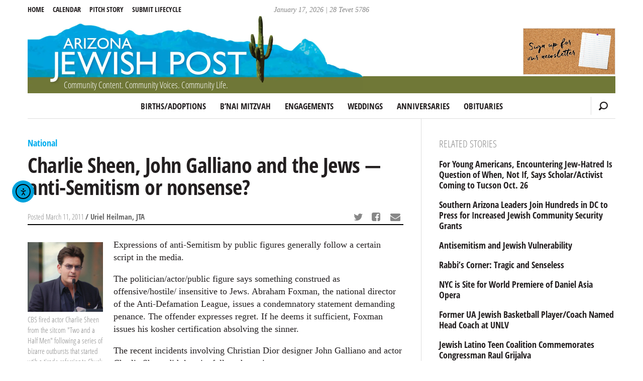

--- FILE ---
content_type: text/html; charset=UTF-8
request_url: https://azjewishpost.com/2011/charlie-sheen-john-galliano-and-the-jews-%E2%80%94-anti-semitism-or-nonsense/?_=1768646951259
body_size: 14730
content:
<!doctype html>
<html dir="ltr" lang="en-US">

<head>
	<meta charset="UTF-8" />
	<meta http-equiv="X-UA-Compatible" content="IE=edge">
	<title>Charlie Sheen, John Galliano and the Jews — anti-Semitism or nonsense? | AZ Jewish Post</title>
	<meta name="HandheldFriendly" content="True">
	<meta name="MobileOptimized" content="320">
	<meta name="viewport" content="width=device-width, initial-scale=1.0"/>
	<link rel="shortcut icon" type="image/x-icon" href="https://azjewishpost.com/wp-content/themes/azjewishpost-2015/assets/img/favicon.ico">
	<link rel="icon" type="image/png" href="https://azjewishpost.com/wp-content/themes/azjewishpost-2015/assets/img/favicon.png">
	<link rel="apple-touch-icon" href="https://azjewishpost.com/wp-content/themes/azjewishpost-2015/assets/img/apple-touch-icon.png">
	<meta property="og:title" content="Charlie Sheen, John Galliano and the Jews — anti-Semitism or nonsense?, AZ Jewish Post">
		<meta property="og:locale" content="en_US"/>
	<meta property="og:site_name" content="Arizona Jewish Post"/>
	<meta property="og:image" content="https://cdn-15011.jigsawanalyticsgroup.cloud/20240223084331/charlie-sheen-tigerblood.jpg"/>
	<meta name="msapplication-TileColor" content="#eef4f9">
	<meta name="msapplication-TileImage" content="https://azjewishpost.com/wp-content/themes/azjewishpost-2015/assets/img/mstile-310x310.png">
	<!--[if lt IE 9]>
	    <script src="https://html5shim.googlecode.com/svn/trunk/html5.js"></script>
	<![endif]-->
	<script data-cfasync="false" data-no-defer="1" data-no-minify="1" data-no-optimize="1">var ewww_webp_supported=!1;function check_webp_feature(A,e){var w;e=void 0!==e?e:function(){},ewww_webp_supported?e(ewww_webp_supported):((w=new Image).onload=function(){ewww_webp_supported=0<w.width&&0<w.height,e&&e(ewww_webp_supported)},w.onerror=function(){e&&e(!1)},w.src="data:image/webp;base64,"+{alpha:"UklGRkoAAABXRUJQVlA4WAoAAAAQAAAAAAAAAAAAQUxQSAwAAAARBxAR/Q9ERP8DAABWUDggGAAAABQBAJ0BKgEAAQAAAP4AAA3AAP7mtQAAAA=="}[A])}check_webp_feature("alpha");</script><script data-cfasync="false" data-no-defer="1" data-no-minify="1" data-no-optimize="1">var Arrive=function(c,w){"use strict";if(c.MutationObserver&&"undefined"!=typeof HTMLElement){var r,a=0,u=(r=HTMLElement.prototype.matches||HTMLElement.prototype.webkitMatchesSelector||HTMLElement.prototype.mozMatchesSelector||HTMLElement.prototype.msMatchesSelector,{matchesSelector:function(e,t){return e instanceof HTMLElement&&r.call(e,t)},addMethod:function(e,t,r){var a=e[t];e[t]=function(){return r.length==arguments.length?r.apply(this,arguments):"function"==typeof a?a.apply(this,arguments):void 0}},callCallbacks:function(e,t){t&&t.options.onceOnly&&1==t.firedElems.length&&(e=[e[0]]);for(var r,a=0;r=e[a];a++)r&&r.callback&&r.callback.call(r.elem,r.elem);t&&t.options.onceOnly&&1==t.firedElems.length&&t.me.unbindEventWithSelectorAndCallback.call(t.target,t.selector,t.callback)},checkChildNodesRecursively:function(e,t,r,a){for(var i,n=0;i=e[n];n++)r(i,t,a)&&a.push({callback:t.callback,elem:i}),0<i.childNodes.length&&u.checkChildNodesRecursively(i.childNodes,t,r,a)},mergeArrays:function(e,t){var r,a={};for(r in e)e.hasOwnProperty(r)&&(a[r]=e[r]);for(r in t)t.hasOwnProperty(r)&&(a[r]=t[r]);return a},toElementsArray:function(e){return e=void 0!==e&&("number"!=typeof e.length||e===c)?[e]:e}}),e=(l.prototype.addEvent=function(e,t,r,a){a={target:e,selector:t,options:r,callback:a,firedElems:[]};return this._beforeAdding&&this._beforeAdding(a),this._eventsBucket.push(a),a},l.prototype.removeEvent=function(e){for(var t,r=this._eventsBucket.length-1;t=this._eventsBucket[r];r--)e(t)&&(this._beforeRemoving&&this._beforeRemoving(t),(t=this._eventsBucket.splice(r,1))&&t.length&&(t[0].callback=null))},l.prototype.beforeAdding=function(e){this._beforeAdding=e},l.prototype.beforeRemoving=function(e){this._beforeRemoving=e},l),t=function(i,n){var o=new e,l=this,s={fireOnAttributesModification:!1};return o.beforeAdding(function(t){var e=t.target;e!==c.document&&e!==c||(e=document.getElementsByTagName("html")[0]);var r=new MutationObserver(function(e){n.call(this,e,t)}),a=i(t.options);r.observe(e,a),t.observer=r,t.me=l}),o.beforeRemoving(function(e){e.observer.disconnect()}),this.bindEvent=function(e,t,r){t=u.mergeArrays(s,t);for(var a=u.toElementsArray(this),i=0;i<a.length;i++)o.addEvent(a[i],e,t,r)},this.unbindEvent=function(){var r=u.toElementsArray(this);o.removeEvent(function(e){for(var t=0;t<r.length;t++)if(this===w||e.target===r[t])return!0;return!1})},this.unbindEventWithSelectorOrCallback=function(r){var a=u.toElementsArray(this),i=r,e="function"==typeof r?function(e){for(var t=0;t<a.length;t++)if((this===w||e.target===a[t])&&e.callback===i)return!0;return!1}:function(e){for(var t=0;t<a.length;t++)if((this===w||e.target===a[t])&&e.selector===r)return!0;return!1};o.removeEvent(e)},this.unbindEventWithSelectorAndCallback=function(r,a){var i=u.toElementsArray(this);o.removeEvent(function(e){for(var t=0;t<i.length;t++)if((this===w||e.target===i[t])&&e.selector===r&&e.callback===a)return!0;return!1})},this},i=new function(){var s={fireOnAttributesModification:!1,onceOnly:!1,existing:!1};function n(e,t,r){return!(!u.matchesSelector(e,t.selector)||(e._id===w&&(e._id=a++),-1!=t.firedElems.indexOf(e._id)))&&(t.firedElems.push(e._id),!0)}var c=(i=new t(function(e){var t={attributes:!1,childList:!0,subtree:!0};return e.fireOnAttributesModification&&(t.attributes=!0),t},function(e,i){e.forEach(function(e){var t=e.addedNodes,r=e.target,a=[];null!==t&&0<t.length?u.checkChildNodesRecursively(t,i,n,a):"attributes"===e.type&&n(r,i)&&a.push({callback:i.callback,elem:r}),u.callCallbacks(a,i)})})).bindEvent;return i.bindEvent=function(e,t,r){t=void 0===r?(r=t,s):u.mergeArrays(s,t);var a=u.toElementsArray(this);if(t.existing){for(var i=[],n=0;n<a.length;n++)for(var o=a[n].querySelectorAll(e),l=0;l<o.length;l++)i.push({callback:r,elem:o[l]});if(t.onceOnly&&i.length)return r.call(i[0].elem,i[0].elem);setTimeout(u.callCallbacks,1,i)}c.call(this,e,t,r)},i},o=new function(){var a={};function i(e,t){return u.matchesSelector(e,t.selector)}var n=(o=new t(function(){return{childList:!0,subtree:!0}},function(e,r){e.forEach(function(e){var t=e.removedNodes,e=[];null!==t&&0<t.length&&u.checkChildNodesRecursively(t,r,i,e),u.callCallbacks(e,r)})})).bindEvent;return o.bindEvent=function(e,t,r){t=void 0===r?(r=t,a):u.mergeArrays(a,t),n.call(this,e,t,r)},o};d(HTMLElement.prototype),d(NodeList.prototype),d(HTMLCollection.prototype),d(HTMLDocument.prototype),d(Window.prototype);var n={};return s(i,n,"unbindAllArrive"),s(o,n,"unbindAllLeave"),n}function l(){this._eventsBucket=[],this._beforeAdding=null,this._beforeRemoving=null}function s(e,t,r){u.addMethod(t,r,e.unbindEvent),u.addMethod(t,r,e.unbindEventWithSelectorOrCallback),u.addMethod(t,r,e.unbindEventWithSelectorAndCallback)}function d(e){e.arrive=i.bindEvent,s(i,e,"unbindArrive"),e.leave=o.bindEvent,s(o,e,"unbindLeave")}}(window,void 0),ewww_webp_supported=!1;function check_webp_feature(e,t){var r;ewww_webp_supported?t(ewww_webp_supported):((r=new Image).onload=function(){ewww_webp_supported=0<r.width&&0<r.height,t(ewww_webp_supported)},r.onerror=function(){t(!1)},r.src="data:image/webp;base64,"+{alpha:"UklGRkoAAABXRUJQVlA4WAoAAAAQAAAAAAAAAAAAQUxQSAwAAAARBxAR/Q9ERP8DAABWUDggGAAAABQBAJ0BKgEAAQAAAP4AAA3AAP7mtQAAAA==",animation:"UklGRlIAAABXRUJQVlA4WAoAAAASAAAAAAAAAAAAQU5JTQYAAAD/////AABBTk1GJgAAAAAAAAAAAAAAAAAAAGQAAABWUDhMDQAAAC8AAAAQBxAREYiI/gcA"}[e])}function ewwwLoadImages(e){if(e){for(var t=document.querySelectorAll(".batch-image img, .image-wrapper a, .ngg-pro-masonry-item a, .ngg-galleria-offscreen-seo-wrapper a"),r=0,a=t.length;r<a;r++)ewwwAttr(t[r],"data-src",t[r].getAttribute("data-webp")),ewwwAttr(t[r],"data-thumbnail",t[r].getAttribute("data-webp-thumbnail"));for(var i=document.querySelectorAll("div.woocommerce-product-gallery__image"),r=0,a=i.length;r<a;r++)ewwwAttr(i[r],"data-thumb",i[r].getAttribute("data-webp-thumb"))}for(var n=document.querySelectorAll("video"),r=0,a=n.length;r<a;r++)ewwwAttr(n[r],"poster",e?n[r].getAttribute("data-poster-webp"):n[r].getAttribute("data-poster-image"));for(var o,l=document.querySelectorAll("img.ewww_webp_lazy_load"),r=0,a=l.length;r<a;r++)e&&(ewwwAttr(l[r],"data-lazy-srcset",l[r].getAttribute("data-lazy-srcset-webp")),ewwwAttr(l[r],"data-srcset",l[r].getAttribute("data-srcset-webp")),ewwwAttr(l[r],"data-lazy-src",l[r].getAttribute("data-lazy-src-webp")),ewwwAttr(l[r],"data-src",l[r].getAttribute("data-src-webp")),ewwwAttr(l[r],"data-orig-file",l[r].getAttribute("data-webp-orig-file")),ewwwAttr(l[r],"data-medium-file",l[r].getAttribute("data-webp-medium-file")),ewwwAttr(l[r],"data-large-file",l[r].getAttribute("data-webp-large-file")),null!=(o=l[r].getAttribute("srcset"))&&!1!==o&&o.includes("R0lGOD")&&ewwwAttr(l[r],"src",l[r].getAttribute("data-lazy-src-webp"))),l[r].className=l[r].className.replace(/\bewww_webp_lazy_load\b/,"");for(var s=document.querySelectorAll(".ewww_webp"),r=0,a=s.length;r<a;r++)e?(ewwwAttr(s[r],"srcset",s[r].getAttribute("data-srcset-webp")),ewwwAttr(s[r],"src",s[r].getAttribute("data-src-webp")),ewwwAttr(s[r],"data-orig-file",s[r].getAttribute("data-webp-orig-file")),ewwwAttr(s[r],"data-medium-file",s[r].getAttribute("data-webp-medium-file")),ewwwAttr(s[r],"data-large-file",s[r].getAttribute("data-webp-large-file")),ewwwAttr(s[r],"data-large_image",s[r].getAttribute("data-webp-large_image")),ewwwAttr(s[r],"data-src",s[r].getAttribute("data-webp-src"))):(ewwwAttr(s[r],"srcset",s[r].getAttribute("data-srcset-img")),ewwwAttr(s[r],"src",s[r].getAttribute("data-src-img"))),s[r].className=s[r].className.replace(/\bewww_webp\b/,"ewww_webp_loaded");window.jQuery&&jQuery.fn.isotope&&jQuery.fn.imagesLoaded&&(jQuery(".fusion-posts-container-infinite").imagesLoaded(function(){jQuery(".fusion-posts-container-infinite").hasClass("isotope")&&jQuery(".fusion-posts-container-infinite").isotope()}),jQuery(".fusion-portfolio:not(.fusion-recent-works) .fusion-portfolio-wrapper").imagesLoaded(function(){jQuery(".fusion-portfolio:not(.fusion-recent-works) .fusion-portfolio-wrapper").isotope()}))}function ewwwWebPInit(e){ewwwLoadImages(e),ewwwNggLoadGalleries(e),document.arrive(".ewww_webp",function(){ewwwLoadImages(e)}),document.arrive(".ewww_webp_lazy_load",function(){ewwwLoadImages(e)}),document.arrive("videos",function(){ewwwLoadImages(e)}),"loading"==document.readyState?document.addEventListener("DOMContentLoaded",ewwwJSONParserInit):("undefined"!=typeof galleries&&ewwwNggParseGalleries(e),ewwwWooParseVariations(e))}function ewwwAttr(e,t,r){null!=r&&!1!==r&&e.setAttribute(t,r)}function ewwwJSONParserInit(){"undefined"!=typeof galleries&&check_webp_feature("alpha",ewwwNggParseGalleries),check_webp_feature("alpha",ewwwWooParseVariations)}function ewwwWooParseVariations(e){if(e)for(var t=document.querySelectorAll("form.variations_form"),r=0,a=t.length;r<a;r++){var i=t[r].getAttribute("data-product_variations"),n=!1;try{for(var o in i=JSON.parse(i))void 0!==i[o]&&void 0!==i[o].image&&(void 0!==i[o].image.src_webp&&(i[o].image.src=i[o].image.src_webp,n=!0),void 0!==i[o].image.srcset_webp&&(i[o].image.srcset=i[o].image.srcset_webp,n=!0),void 0!==i[o].image.full_src_webp&&(i[o].image.full_src=i[o].image.full_src_webp,n=!0),void 0!==i[o].image.gallery_thumbnail_src_webp&&(i[o].image.gallery_thumbnail_src=i[o].image.gallery_thumbnail_src_webp,n=!0),void 0!==i[o].image.thumb_src_webp&&(i[o].image.thumb_src=i[o].image.thumb_src_webp,n=!0));n&&ewwwAttr(t[r],"data-product_variations",JSON.stringify(i))}catch(e){}}}function ewwwNggParseGalleries(e){if(e)for(var t in galleries){var r=galleries[t];galleries[t].images_list=ewwwNggParseImageList(r.images_list)}}function ewwwNggLoadGalleries(e){e&&document.addEventListener("ngg.galleria.themeadded",function(e,t){window.ngg_galleria._create_backup=window.ngg_galleria.create,window.ngg_galleria.create=function(e,t){var r=$(e).data("id");return galleries["gallery_"+r].images_list=ewwwNggParseImageList(galleries["gallery_"+r].images_list),window.ngg_galleria._create_backup(e,t)}})}function ewwwNggParseImageList(e){for(var t in e){var r=e[t];if(void 0!==r["image-webp"]&&(e[t].image=r["image-webp"],delete e[t]["image-webp"]),void 0!==r["thumb-webp"]&&(e[t].thumb=r["thumb-webp"],delete e[t]["thumb-webp"]),void 0!==r.full_image_webp&&(e[t].full_image=r.full_image_webp,delete e[t].full_image_webp),void 0!==r.srcsets)for(var a in r.srcsets)nggSrcset=r.srcsets[a],void 0!==r.srcsets[a+"-webp"]&&(e[t].srcsets[a]=r.srcsets[a+"-webp"],delete e[t].srcsets[a+"-webp"]);if(void 0!==r.full_srcsets)for(var i in r.full_srcsets)nggFSrcset=r.full_srcsets[i],void 0!==r.full_srcsets[i+"-webp"]&&(e[t].full_srcsets[i]=r.full_srcsets[i+"-webp"],delete e[t].full_srcsets[i+"-webp"])}return e}check_webp_feature("alpha",ewwwWebPInit);</script><meta name='robots' content='max-image-preview:large' />
<link rel='dns-prefetch' href='//cdn.elementor.com' />
<link rel="alternate" title="oEmbed (JSON)" type="application/json+oembed" href="https://azjewishpost.com/wp-json/oembed/1.0/embed?url=https%3A%2F%2Fazjewishpost.com%2F2011%2Fcharlie-sheen-john-galliano-and-the-jews-%25e2%2580%2594-anti-semitism-or-nonsense%2F" />
<link rel="alternate" title="oEmbed (XML)" type="text/xml+oembed" href="https://azjewishpost.com/wp-json/oembed/1.0/embed?url=https%3A%2F%2Fazjewishpost.com%2F2011%2Fcharlie-sheen-john-galliano-and-the-jews-%25e2%2580%2594-anti-semitism-or-nonsense%2F&#038;format=xml" />
<style id='wp-img-auto-sizes-contain-inline-css' type='text/css'>
img:is([sizes=auto i],[sizes^="auto," i]){contain-intrinsic-size:3000px 1500px}
/*# sourceURL=wp-img-auto-sizes-contain-inline-css */
</style>
<style id='wp-block-library-inline-css' type='text/css'>
:root{--wp-block-synced-color:#7a00df;--wp-block-synced-color--rgb:122,0,223;--wp-bound-block-color:var(--wp-block-synced-color);--wp-editor-canvas-background:#ddd;--wp-admin-theme-color:#007cba;--wp-admin-theme-color--rgb:0,124,186;--wp-admin-theme-color-darker-10:#006ba1;--wp-admin-theme-color-darker-10--rgb:0,107,160.5;--wp-admin-theme-color-darker-20:#005a87;--wp-admin-theme-color-darker-20--rgb:0,90,135;--wp-admin-border-width-focus:2px}@media (min-resolution:192dpi){:root{--wp-admin-border-width-focus:1.5px}}.wp-element-button{cursor:pointer}:root .has-very-light-gray-background-color{background-color:#eee}:root .has-very-dark-gray-background-color{background-color:#313131}:root .has-very-light-gray-color{color:#eee}:root .has-very-dark-gray-color{color:#313131}:root .has-vivid-green-cyan-to-vivid-cyan-blue-gradient-background{background:linear-gradient(135deg,#00d084,#0693e3)}:root .has-purple-crush-gradient-background{background:linear-gradient(135deg,#34e2e4,#4721fb 50%,#ab1dfe)}:root .has-hazy-dawn-gradient-background{background:linear-gradient(135deg,#faaca8,#dad0ec)}:root .has-subdued-olive-gradient-background{background:linear-gradient(135deg,#fafae1,#67a671)}:root .has-atomic-cream-gradient-background{background:linear-gradient(135deg,#fdd79a,#004a59)}:root .has-nightshade-gradient-background{background:linear-gradient(135deg,#330968,#31cdcf)}:root .has-midnight-gradient-background{background:linear-gradient(135deg,#020381,#2874fc)}:root{--wp--preset--font-size--normal:16px;--wp--preset--font-size--huge:42px}.has-regular-font-size{font-size:1em}.has-larger-font-size{font-size:2.625em}.has-normal-font-size{font-size:var(--wp--preset--font-size--normal)}.has-huge-font-size{font-size:var(--wp--preset--font-size--huge)}.has-text-align-center{text-align:center}.has-text-align-left{text-align:left}.has-text-align-right{text-align:right}.has-fit-text{white-space:nowrap!important}#end-resizable-editor-section{display:none}.aligncenter{clear:both}.items-justified-left{justify-content:flex-start}.items-justified-center{justify-content:center}.items-justified-right{justify-content:flex-end}.items-justified-space-between{justify-content:space-between}.screen-reader-text{border:0;clip-path:inset(50%);height:1px;margin:-1px;overflow:hidden;padding:0;position:absolute;width:1px;word-wrap:normal!important}.screen-reader-text:focus{background-color:#ddd;clip-path:none;color:#444;display:block;font-size:1em;height:auto;left:5px;line-height:normal;padding:15px 23px 14px;text-decoration:none;top:5px;width:auto;z-index:100000}html :where(.has-border-color){border-style:solid}html :where([style*=border-top-color]){border-top-style:solid}html :where([style*=border-right-color]){border-right-style:solid}html :where([style*=border-bottom-color]){border-bottom-style:solid}html :where([style*=border-left-color]){border-left-style:solid}html :where([style*=border-width]){border-style:solid}html :where([style*=border-top-width]){border-top-style:solid}html :where([style*=border-right-width]){border-right-style:solid}html :where([style*=border-bottom-width]){border-bottom-style:solid}html :where([style*=border-left-width]){border-left-style:solid}html :where(img[class*=wp-image-]){height:auto;max-width:100%}:where(figure){margin:0 0 1em}html :where(.is-position-sticky){--wp-admin--admin-bar--position-offset:var(--wp-admin--admin-bar--height,0px)}@media screen and (max-width:600px){html :where(.is-position-sticky){--wp-admin--admin-bar--position-offset:0px}}

/*# sourceURL=wp-block-library-inline-css */
</style><style id='global-styles-inline-css' type='text/css'>
:root{--wp--preset--aspect-ratio--square: 1;--wp--preset--aspect-ratio--4-3: 4/3;--wp--preset--aspect-ratio--3-4: 3/4;--wp--preset--aspect-ratio--3-2: 3/2;--wp--preset--aspect-ratio--2-3: 2/3;--wp--preset--aspect-ratio--16-9: 16/9;--wp--preset--aspect-ratio--9-16: 9/16;--wp--preset--color--black: #000000;--wp--preset--color--cyan-bluish-gray: #abb8c3;--wp--preset--color--white: #ffffff;--wp--preset--color--pale-pink: #f78da7;--wp--preset--color--vivid-red: #cf2e2e;--wp--preset--color--luminous-vivid-orange: #ff6900;--wp--preset--color--luminous-vivid-amber: #fcb900;--wp--preset--color--light-green-cyan: #7bdcb5;--wp--preset--color--vivid-green-cyan: #00d084;--wp--preset--color--pale-cyan-blue: #8ed1fc;--wp--preset--color--vivid-cyan-blue: #0693e3;--wp--preset--color--vivid-purple: #9b51e0;--wp--preset--gradient--vivid-cyan-blue-to-vivid-purple: linear-gradient(135deg,rgb(6,147,227) 0%,rgb(155,81,224) 100%);--wp--preset--gradient--light-green-cyan-to-vivid-green-cyan: linear-gradient(135deg,rgb(122,220,180) 0%,rgb(0,208,130) 100%);--wp--preset--gradient--luminous-vivid-amber-to-luminous-vivid-orange: linear-gradient(135deg,rgb(252,185,0) 0%,rgb(255,105,0) 100%);--wp--preset--gradient--luminous-vivid-orange-to-vivid-red: linear-gradient(135deg,rgb(255,105,0) 0%,rgb(207,46,46) 100%);--wp--preset--gradient--very-light-gray-to-cyan-bluish-gray: linear-gradient(135deg,rgb(238,238,238) 0%,rgb(169,184,195) 100%);--wp--preset--gradient--cool-to-warm-spectrum: linear-gradient(135deg,rgb(74,234,220) 0%,rgb(151,120,209) 20%,rgb(207,42,186) 40%,rgb(238,44,130) 60%,rgb(251,105,98) 80%,rgb(254,248,76) 100%);--wp--preset--gradient--blush-light-purple: linear-gradient(135deg,rgb(255,206,236) 0%,rgb(152,150,240) 100%);--wp--preset--gradient--blush-bordeaux: linear-gradient(135deg,rgb(254,205,165) 0%,rgb(254,45,45) 50%,rgb(107,0,62) 100%);--wp--preset--gradient--luminous-dusk: linear-gradient(135deg,rgb(255,203,112) 0%,rgb(199,81,192) 50%,rgb(65,88,208) 100%);--wp--preset--gradient--pale-ocean: linear-gradient(135deg,rgb(255,245,203) 0%,rgb(182,227,212) 50%,rgb(51,167,181) 100%);--wp--preset--gradient--electric-grass: linear-gradient(135deg,rgb(202,248,128) 0%,rgb(113,206,126) 100%);--wp--preset--gradient--midnight: linear-gradient(135deg,rgb(2,3,129) 0%,rgb(40,116,252) 100%);--wp--preset--font-size--small: 13px;--wp--preset--font-size--medium: 20px;--wp--preset--font-size--large: 36px;--wp--preset--font-size--x-large: 42px;--wp--preset--spacing--20: 0.44rem;--wp--preset--spacing--30: 0.67rem;--wp--preset--spacing--40: 1rem;--wp--preset--spacing--50: 1.5rem;--wp--preset--spacing--60: 2.25rem;--wp--preset--spacing--70: 3.38rem;--wp--preset--spacing--80: 5.06rem;--wp--preset--shadow--natural: 6px 6px 9px rgba(0, 0, 0, 0.2);--wp--preset--shadow--deep: 12px 12px 50px rgba(0, 0, 0, 0.4);--wp--preset--shadow--sharp: 6px 6px 0px rgba(0, 0, 0, 0.2);--wp--preset--shadow--outlined: 6px 6px 0px -3px rgb(255, 255, 255), 6px 6px rgb(0, 0, 0);--wp--preset--shadow--crisp: 6px 6px 0px rgb(0, 0, 0);}:where(.is-layout-flex){gap: 0.5em;}:where(.is-layout-grid){gap: 0.5em;}body .is-layout-flex{display: flex;}.is-layout-flex{flex-wrap: wrap;align-items: center;}.is-layout-flex > :is(*, div){margin: 0;}body .is-layout-grid{display: grid;}.is-layout-grid > :is(*, div){margin: 0;}:where(.wp-block-columns.is-layout-flex){gap: 2em;}:where(.wp-block-columns.is-layout-grid){gap: 2em;}:where(.wp-block-post-template.is-layout-flex){gap: 1.25em;}:where(.wp-block-post-template.is-layout-grid){gap: 1.25em;}.has-black-color{color: var(--wp--preset--color--black) !important;}.has-cyan-bluish-gray-color{color: var(--wp--preset--color--cyan-bluish-gray) !important;}.has-white-color{color: var(--wp--preset--color--white) !important;}.has-pale-pink-color{color: var(--wp--preset--color--pale-pink) !important;}.has-vivid-red-color{color: var(--wp--preset--color--vivid-red) !important;}.has-luminous-vivid-orange-color{color: var(--wp--preset--color--luminous-vivid-orange) !important;}.has-luminous-vivid-amber-color{color: var(--wp--preset--color--luminous-vivid-amber) !important;}.has-light-green-cyan-color{color: var(--wp--preset--color--light-green-cyan) !important;}.has-vivid-green-cyan-color{color: var(--wp--preset--color--vivid-green-cyan) !important;}.has-pale-cyan-blue-color{color: var(--wp--preset--color--pale-cyan-blue) !important;}.has-vivid-cyan-blue-color{color: var(--wp--preset--color--vivid-cyan-blue) !important;}.has-vivid-purple-color{color: var(--wp--preset--color--vivid-purple) !important;}.has-black-background-color{background-color: var(--wp--preset--color--black) !important;}.has-cyan-bluish-gray-background-color{background-color: var(--wp--preset--color--cyan-bluish-gray) !important;}.has-white-background-color{background-color: var(--wp--preset--color--white) !important;}.has-pale-pink-background-color{background-color: var(--wp--preset--color--pale-pink) !important;}.has-vivid-red-background-color{background-color: var(--wp--preset--color--vivid-red) !important;}.has-luminous-vivid-orange-background-color{background-color: var(--wp--preset--color--luminous-vivid-orange) !important;}.has-luminous-vivid-amber-background-color{background-color: var(--wp--preset--color--luminous-vivid-amber) !important;}.has-light-green-cyan-background-color{background-color: var(--wp--preset--color--light-green-cyan) !important;}.has-vivid-green-cyan-background-color{background-color: var(--wp--preset--color--vivid-green-cyan) !important;}.has-pale-cyan-blue-background-color{background-color: var(--wp--preset--color--pale-cyan-blue) !important;}.has-vivid-cyan-blue-background-color{background-color: var(--wp--preset--color--vivid-cyan-blue) !important;}.has-vivid-purple-background-color{background-color: var(--wp--preset--color--vivid-purple) !important;}.has-black-border-color{border-color: var(--wp--preset--color--black) !important;}.has-cyan-bluish-gray-border-color{border-color: var(--wp--preset--color--cyan-bluish-gray) !important;}.has-white-border-color{border-color: var(--wp--preset--color--white) !important;}.has-pale-pink-border-color{border-color: var(--wp--preset--color--pale-pink) !important;}.has-vivid-red-border-color{border-color: var(--wp--preset--color--vivid-red) !important;}.has-luminous-vivid-orange-border-color{border-color: var(--wp--preset--color--luminous-vivid-orange) !important;}.has-luminous-vivid-amber-border-color{border-color: var(--wp--preset--color--luminous-vivid-amber) !important;}.has-light-green-cyan-border-color{border-color: var(--wp--preset--color--light-green-cyan) !important;}.has-vivid-green-cyan-border-color{border-color: var(--wp--preset--color--vivid-green-cyan) !important;}.has-pale-cyan-blue-border-color{border-color: var(--wp--preset--color--pale-cyan-blue) !important;}.has-vivid-cyan-blue-border-color{border-color: var(--wp--preset--color--vivid-cyan-blue) !important;}.has-vivid-purple-border-color{border-color: var(--wp--preset--color--vivid-purple) !important;}.has-vivid-cyan-blue-to-vivid-purple-gradient-background{background: var(--wp--preset--gradient--vivid-cyan-blue-to-vivid-purple) !important;}.has-light-green-cyan-to-vivid-green-cyan-gradient-background{background: var(--wp--preset--gradient--light-green-cyan-to-vivid-green-cyan) !important;}.has-luminous-vivid-amber-to-luminous-vivid-orange-gradient-background{background: var(--wp--preset--gradient--luminous-vivid-amber-to-luminous-vivid-orange) !important;}.has-luminous-vivid-orange-to-vivid-red-gradient-background{background: var(--wp--preset--gradient--luminous-vivid-orange-to-vivid-red) !important;}.has-very-light-gray-to-cyan-bluish-gray-gradient-background{background: var(--wp--preset--gradient--very-light-gray-to-cyan-bluish-gray) !important;}.has-cool-to-warm-spectrum-gradient-background{background: var(--wp--preset--gradient--cool-to-warm-spectrum) !important;}.has-blush-light-purple-gradient-background{background: var(--wp--preset--gradient--blush-light-purple) !important;}.has-blush-bordeaux-gradient-background{background: var(--wp--preset--gradient--blush-bordeaux) !important;}.has-luminous-dusk-gradient-background{background: var(--wp--preset--gradient--luminous-dusk) !important;}.has-pale-ocean-gradient-background{background: var(--wp--preset--gradient--pale-ocean) !important;}.has-electric-grass-gradient-background{background: var(--wp--preset--gradient--electric-grass) !important;}.has-midnight-gradient-background{background: var(--wp--preset--gradient--midnight) !important;}.has-small-font-size{font-size: var(--wp--preset--font-size--small) !important;}.has-medium-font-size{font-size: var(--wp--preset--font-size--medium) !important;}.has-large-font-size{font-size: var(--wp--preset--font-size--large) !important;}.has-x-large-font-size{font-size: var(--wp--preset--font-size--x-large) !important;}
/*# sourceURL=global-styles-inline-css */
</style>

<style id='classic-theme-styles-inline-css' type='text/css'>
/*! This file is auto-generated */
.wp-block-button__link{color:#fff;background-color:#32373c;border-radius:9999px;box-shadow:none;text-decoration:none;padding:calc(.667em + 2px) calc(1.333em + 2px);font-size:1.125em}.wp-block-file__button{background:#32373c;color:#fff;text-decoration:none}
/*# sourceURL=/wp-includes/css/classic-themes.min.css */
</style>
<link rel='stylesheet' id='ea11y-widget-fonts-css' href='https://azjewishpost.com/wp-content/plugins/pojo-accessibility/assets/build/fonts.css' type='text/css' media='all' />
<link rel='stylesheet' id='ea11y-skip-link-css' href='https://azjewishpost.com/wp-content/plugins/pojo-accessibility/assets/build/skip-link.css' type='text/css' media='all' />
<link rel='stylesheet' id='egg-stylesheet-css' href='https://azjewishpost.com/wp-content/themes/azjewishpost-2015/assets/css/style.min.css?090920a' type='text/css' media='all' />
<link rel="https://api.w.org/" href="https://azjewishpost.com/wp-json/" /><link rel="alternate" title="JSON" type="application/json" href="https://azjewishpost.com/wp-json/wp/v2/posts/5951" /><!-- HFCM by 99 Robots - Snippet # 1: Hopper -->
<script defer src="https://hopper.jackrabbitdatasystems.com/script.js" data-website-id="dbe93f73-7746-49f0-ae9f-962a50a1dbdc"></script>
<!-- /end HFCM by 99 Robots -->
<!-- HFCM by 99 Robots - Snippet # 2: Overflowing text for featured story -->
<style>

	@media only screen and (min-width: 48em) {
    .featured-image-float {
        float: right;
        width: 36%;
        margin-left: 2em;
        margin-bottom: 0.5em;
    }
    .featured-image-float img.wp-post-image {
        float: none !important;
        width: 100%;
        margin-right: 0;
    }
    .front-top .article-header h1,
    .front-top .article-header .h1 {
        clear: none;
        width: auto;
    }
    .featured-wrapper:after {
        content: "";
        display: table;
        clear: both;
    }
}
	/* Force 'Read more' to a new line on the homepage */
.home .excerpt-read-more {
    display: block;
    margin-top: 0.5em; /* Adds a little space above the link */
    clear: both;       /* Ensures it doesn't get stuck floating weirdly */
}

</style>
<!-- /end HFCM by 99 Robots -->
<style>.wp-block-gallery.is-cropped .blocks-gallery-item picture{height:100%;width:100%;}</style>		<style type="text/css" id="wp-custom-css">
			/* reCaptcha mobile fix */
@media screen and (max-width: 400px){
#rc-anchor-container, rc-anchor rc-anchor-normal rc-anchor-light {-webkit-transform:scale(0.77); transform:scale(0.77); -webkit-transform-origin:0 0; transform-origin:0 0;}
}
		</style>
		</head>

<body class="wp-singular post-template-default single single-post postid-5951 single-format-standard wp-theme-azjewishpost-2015 ally-default">

<div id="container">

	<header class="header wrap" role="banner" >  
		
		<span id="mobile-menu-top">
			<span class="icon-bar"></span>
			<span class="icon-bar"></span>
			<span class="icon-bar"></span>
			<span class="screen-reader-text">MENU</span>
		</span>
		
		<div id="title-date">
		January 17, 2026 | 28 Tevet 5786		</div>

		<a id="logo" href="https://azjewishpost.com">
			<picture><source srcset="https://azjewishpost.com/wp-content/themes/azjewishpost-2015/assets/img/az_jewish_post_2017.jpg.webp"  type="image/webp"><img src="https://azjewishpost.com/wp-content/themes/azjewishpost-2015/assets/img/az_jewish_post_2017.jpg" alt="AZ Jewish Post" width="668" height="148" data-eio="p" /></picture>
			<h4 class="tagline">Community Content. Community Voices. Community Life.</h4>
		</a>

		<nav class="category-menu cf" role="navigation">
		<ul id="main-menu" class="main-nav"><li id="menu-item-52166" class="menu-item menu-item-type-custom menu-item-object-custom menu-item-52166"><a href="https://azjewishpost.com/category/lifecycles/births/">Births/Adoptions</a></li>
<li id="menu-item-52165" class="menu-item menu-item-type-custom menu-item-object-custom menu-item-52165"><a href="https://azjewishpost.com/category/lifecycles/bnaimitzvah/">B&#8217;nai Mitzvah</a></li>
<li id="menu-item-52167" class="menu-item menu-item-type-custom menu-item-object-custom menu-item-52167"><a href="https://azjewishpost.com/category/lifecycles/engagements/">Engagements</a></li>
<li id="menu-item-52168" class="menu-item menu-item-type-custom menu-item-object-custom menu-item-52168"><a href="https://azjewishpost.com/category/lifecycles/weddings/">Weddings</a></li>
<li id="menu-item-52169" class="menu-item menu-item-type-custom menu-item-object-custom menu-item-52169"><a href="https://azjewishpost.com/category/lifecycles/anniversaries/">Anniversaries</a></li>
<li id="menu-item-52164" class="menu-item menu-item-type-taxonomy menu-item-object-category menu-item-52164"><a href="https://azjewishpost.com/category/lifecycles/obituaries/">Obituaries</a></li>
</ul>			<span class="icon-search"></span>
		</nav>
		
		<nav class="left-nav" role="navigation">
			<a href="/">Home</a>
			<a href="https://jfsa.org/community-calendar/">Calendar</a>
			<a href="/pitch-a-story/">Pitch Story</a>
			<a href="/submit-lifecycle/">Submit Lifecycle</a>			
		</nav>
		
		<div class="main-search cf">
			<form role="search" method="get" class="search-form" action="https://azjewishpost.com/">
				<label>
					<span class="screen-reader-text">Search for:</span>
					<input type="search" class="search-field" placeholder="Search &hellip;" value="" name="s" />
				</label>
				<input type="submit" class="search-submit" value="Search" />
			</form>		</div>
		
		<div class="partner-block header-right" id='partner-header-right'></div>

	</header>
<div id="content" class="wrap">

	<div id="main" class="goldlarge" role="main">

				<article class="post cf " role="article" itemscope itemtype="http://schema.org/BlogPosting">
		
			<header class="article-header">
				
				<h5 class="categories"><a href="https://azjewishpost.com/category/news/national/" rel="category tag">National</a></h5>
				
				<h1 class="entry-title single-title" itemprop="headline">
					Charlie Sheen, John Galliano and the Jews — anti-Semitism or nonsense?				</h1>
				
					
				<div class="post-meta cf">
	<div class="byline">
		<span class="post-date" itemscope itemprop="datePublished">Posted March 11, 2011</span> 
		<span class="author" itemscope itemprop="author" itemtype="http://schema.org/Person"><span itemprop="name">
	 / Uriel Heilman, JTA 
		</span></span>
	</div>
	<div class="share-links">
	
		<a class="share-twitter" href="http://twitter.com/share?text=Charlie+Sheen%2C+John+Galliano+and+the+Jews+%E2%80%94+anti-Semitism+or+nonsense%3F&url=https://azjewishpost.com/2011/charlie-sheen-john-galliano-and-the-jews-%e2%80%94-anti-semitism-or-nonsense/&via=azjewishpost" title="Share via Twitter" target="_blank">
		<span class="icon-twitter" aria-hidden="true"></span>
		<span class="screen-reader-text">Share via Twitter: Charlie Sheen, John Galliano and the Jews — anti-Semitism or nonsense?</span>
	</a>
		<a class="share-facebook" href="http://www.facebook.com/sharer.php?m2w&s=100&p[url]=https://azjewishpost.com/2011/charlie-sheen-john-galliano-and-the-jews-%e2%80%94-anti-semitism-or-nonsense/&p[images][0]=https://cdn-15011.jigsawanalyticsgroup.cloud/20240223084331/charlie-sheen-tigerblood-150x139.jpg&p[title]=Charlie+Sheen%2C+John+Galliano+and+the+Jews+%E2%80%94+anti-Semitism+or+nonsense%3F&p[summary]=Expressions+of+anti-Semitism+by+public+figures+generally+follow+a+certain+script+in+the+media.+The+politician%2Factor%2Fpublic+figure+says+something+construed+as+offensive%2Fhostile%2F+insensitive+to+Jews.+Abraham+Foxman%2C+the+national+director+of+the+Anti-Defamation+League%2C+issues+a+condemnatory+statement+demanding+penance.+The+offender+expresses+regret.+If+he+deems+it+sufficient%2C+Foxman+issues+his+kosher+certification+absolving+the+sinner.+The+recent+incidents+involving+Christian+Dior+designer+John+Galliano+and+actor+Charlie+Sheen+didn%E2%80%99t+quite+follow+the+script.+In+Galliano%E2%80%99s+case%2C+it+was%26hellip%3B++%3Ca+class%3D%22excerpt-read-more%22+href%3D%22https%3A%2F%2Fazjewishpost.com%2F2011%2Fcharlie-sheen-john-galliano-and-the-jews-%25e2%2580%2594-anti-semitism-or-nonsense%2F%22+title%3D%22Read+Charlie+Sheen%2C+John+Galliano+and+the+Jews+%E2%80%94+anti-Semitism+or+nonsense%3F%22%3ERead+more+%26raquo%3B%3C%2Fa%3E" title="Share via Facebook" target="_blank">
		<span class="icon-facebook" aria-hidden="true"></span>
		<span class="screen-reader-text">Share via Facebook: Charlie Sheen, John Galliano and the Jews — anti-Semitism or nonsense?</span>
	</a>
		<a class="share-envelope" href="mailto:?subject=Charlie%20Sheen%2C%20John%20Galliano%20and%20the%20Jews%20%E2%80%94%20anti-Semitism%20or%20nonsense%3F&body=You should read Charlie+Sheen%2C+John+Galliano+and+the+Jews+%E2%80%94+anti-Semitism+or+nonsense%3F at AZ Jewish Post: https://azjewishpost.com/2011/charlie-sheen-john-galliano-and-the-jews-%e2%80%94-anti-semitism-or-nonsense/" title="Share via Email" target="_blank">
		<span class="icon-envelope" aria-hidden="true"></span>
		<span class="screen-reader-text">Share via Email: Charlie Sheen, John Galliano and the Jews — anti-Semitism or nonsense?</span>
	</a>
	
</div></div>
				
			</header>
		
			<div class="entry-content cf" itemprop="articleBody">
				<figure id="attachment_5952" aria-describedby="caption-attachment-5952" style="width: 150px" class="wp-caption alignleft"><a rel="attachment wp-att-5952" href="https://cdn-15011.jigsawanalyticsgroup.cloud/20240223084331/charlie-sheen-tigerblood.jpg"><img decoding="async" class="size-thumbnail wp-image-5952" title="charlie sheen tigerblood" src="https://cdn-15011.jigsawanalyticsgroup.cloud/20240223084331/charlie-sheen-tigerblood.jpg" alt="" width="150" height="150" /></a><figcaption id="caption-attachment-5952" class="wp-caption-text">CBS fired actor Charlie Sheen from the sitcom &quot;Two and a Half Men&quot; following a series of bizarre outbursts that started wtih  a tirade referring to Chuck Lorre, his Jewish boss, as Chaim Levine. (Angela George/Creative Commons)</figcaption></figure>
<p>Expressions of anti-Semitism by public figures generally follow a certain script in the media.</p>
<p>The politician/actor/public figure says something construed as offensive/hostile/ insensitive to Jews. Abraham Foxman, the national director of the Anti-Defamation League, issues a condemnatory statement demanding penance. The offender expresses regret. If he deems it sufficient, Foxman issues his kosher certification absolving the sinner.</p>
<p>The recent incidents involving Christian Dior designer John Galliano and actor Charlie Sheen didn’t quite follow the script.</p>
<p>In Galliano’s case, it was Israeli-born actress Natalie Portman, a Jewish darling and Miss Dior model, who took the lead in responding to a video of Galliano’s drunken rant in a Paris café extolling Hitler and disparaging Jews.</p>
<p>“I am deeply shocked and disgusted by the video of John Galliano’s comments that surfaced today,” Portman said in a statement last week. “In light of this video, and as an individual who is proud to be Jewish, I will not be associated with Mr. Galliano in any way.”</p>
<p>Galliano was peremptorily fired, and French authorities opened an investigation into whether Galliano should be prosecuted for violating France’s anti-racism laws.</p>
<p>Then there was the Sheen drama, whose script seemed lifted straight from the loony bin.</p>
<p>The actor, a notorious loose cannon and habitual drug user, unleashed a vitriolic tirade against Chuck Lorre, the creator of his hit CBS comedy “Two and a Half Men,” referring to Lorre by his original, Jewish name: Chaim Levine.</p>
<p>Foxman, apparently undecided about whether this was anti-Semitism or merely a personal spat between Sheen and Lorre, issued a statement declaring it “borderline anti-Semitism.”</p>
<p>Sheen then went off the rails, giving increasingly bizarre interviews, calling on Foxman to apologize and, after days of nonstop media coverage, announcing that he couldn’t be anti-Semitic because he is himself Jewish.</p>
<p>The coup de grace came Monday, when CBS fired Sheen and the actor then appeared on a Beverly Hills rooftop waving a machete and declaring himself “Free at last.”</p>
<p>What are we Jews to make of this?</p>
<p>For the most part, the Jewish reaction broke down in one of two ways: Either the incidents showed that anti-Semitism is alive and well, or they said more about celebrity stupidity — and Jewish overreaction — than about anti-Semitism.</p>
<p>Or both. Jeffrey Goldberg of The Atlantic wryly noted “the disproportionate interest drunks and lunatics take in Jews and their meddling and mysterious ways.”</p>
<p>Coupling the Sheen and Galliano remarks together with Louis Farrakhan’s recent speech blaming the Jews for Jesus’ death and Muammar Gadhafi’s accusation that Israel is behind the Libyan rebellion, Foxman said the incidents are “a symptom of what we have been warning about for some time — that the inhibitions and shame about displaying anti-Semitism are eroding.”</p>
<p>Haaretz’s Anshel Pfeffer said the swift reaction to the Galliano and Sheen remarks show just the opposite, “that anti-Semitism in the 21st century, despite what certain august bodies such as the Anti-Defamation League tell us, is simply unfashionable.”</p>
<p>The Pittsburgh Jewish Chronicle added into the mix Fox News host Glenn Beck’s recent remarks comparing Reform rabbis to radical Islam — an incident that followed the usual script of callous remark, ADL condemnation, apology, ADL acceptance — declaring them incidents of stupidity rather than anti-Semitism.</p>
<p>To “point the finger of the Jewish establishment and call Sheen anti-Semitic cheapens the weight of an ADL statement,” the Chronicle editorialists wrote. “Jews must be wary not to label every criticism, awkward comparison or stupid remark as anti-Semitic.”</p>
<p>To confuse matters further, Galliano reportedly told a “member of his inner circle” that he has Sephardic Jewish roots. That would give his anti-Semitic rant a Bobby Fischer-esque character — except that Galliano, unlike the late, self-hating Jewish chess champion, issued an apology by week’s end.</p>
<p>“Anti-Semitism and racism have no part in our society,” Galliano said. “I unreservedly apologize for my behavior in causing any offense.”</p>
<p>The ADL promptly declared Galliano forgiven.</p>
<p>“We look forward to working with him to move forward in helping to repair the damage so that he can contribute once again toward the fight against prejudice, intolerance and discrimination,” Foxman said.</p>
<p>Perhaps the greatest question about all this celebrity brouhaha is why the media is so transfixed by these episodes.</p>
<p>The same question, of course, may be asked of JTA and our decision to weigh in on the subject with a story of our own. The answer, of course, is you, dear reader: We’d probably stop writing such stories if you’d stop reading them.</p>
<p><em>Dear AJP readers: What do you think? Post a comment below or e-mail <a href="mailto:localnews@azjewishpost.com">localnews@azjewishpost.com</a>.</em></p>
			</div>
			
			<div id="partner-mobile"></div>
			
			<div class="next-previous">
				<span class="next"><a href="https://azjewishpost.com/2011/for-j-streeters-pro-palestinian-is-pro-israel/" rel="next">For J Streeters, pro-Palestinian is pro-Israel&nbsp;&rsaquo;</a></span>
				<span class="previous"><a href="https://azjewishpost.com/2011/americas-new-face-in-tel-aviv-shapiro-expected-to-garner-ambassadorship/" rel="prev">&lsaquo;&nbsp;America&#8217;s new face in Tel Aviv? Shapiro expected to garner ambassadorship</a></span>
			</div>
		
					
		</article>	

		
	</div>
	
	<div class="sidebar" role="complementary">

	<h4>RELATED STORIES</h4>
	<ul id="related-posts" class="side-headlines"><li class="related-content">
	<a href="https://azjewishpost.com/2025/for-young-americans-encountering-jew-hatred-is-question-of-when-not-if-says-scholar-activist-coming-to-tucson-oct-26/" title="For Young Americans, Encountering Jew-Hatred Is Question of When, Not If, Says Scholar/Activist Coming to Tucson Oct. 26">
		For Young Americans, Encountering Jew-Hatred Is Question of When, Not If, Says Scholar/Activist Coming to Tucson Oct. 26	</a>
</li><li class="related-content">
	<a href="https://azjewishpost.com/2025/southern-arizona-leaders-join-hundreds-in-dc-to-press-for-increased-jewish-community-security-grants/" title="Southern Arizona Leaders Join Hundreds in DC to Press for Increased Jewish Community Security Grants">
		Southern Arizona Leaders Join Hundreds in DC to Press for Increased Jewish Community Security Grants	</a>
</li><li class="related-content">
	<a href="https://azjewishpost.com/2025/antisemitism-and-jewish-vulnerability/" title="Antisemitism and Jewish Vulnerability">
		Antisemitism and Jewish Vulnerability	</a>
</li><li class="related-content">
	<a href="https://azjewishpost.com/2025/tragic-and-senseless/" title="Rabbi&#8217;s Corner: Tragic and Senseless">
		Rabbi&#8217;s Corner: Tragic and Senseless	</a>
</li><li class="related-content">
	<a href="https://azjewishpost.com/2025/nyc-is-site-for-world-premiere-of-daniel-asia-opera/" title="NYC is Site for World Premiere of Daniel Asia Opera">
		NYC is Site for World Premiere of Daniel Asia Opera	</a>
</li><li class="related-content">
	<a href="https://azjewishpost.com/2025/former-ua-jewish-basketball-player-coach-named-head-coach-at-unlv/" title="Former UA Jewish Basketball Player/Coach Named Head Coach at UNLV">
		Former UA Jewish Basketball Player/Coach Named Head Coach at UNLV	</a>
</li><li class="related-content">
	<a href="https://azjewishpost.com/2025/jewish-latino-teen-coalition-commemorates-congressman-raul-grijalva/" title="Jewish Latino Teen Coalition Commemorates Congressman Raul Grijalva">
		Jewish Latino Teen Coalition Commemorates Congressman Raul Grijalva	</a>
</li><li class="related-content">
	<a href="https://azjewishpost.com/2025/tucsonans-lobby-congress-to-protect-social-safety-net/" title="Tucsonans Lobby Congress to Protect Social Safety Net">
		Tucsonans Lobby Congress to Protect Social Safety Net	</a>
</li><li class="related-content">
	<a href="https://azjewishpost.com/2024/after-lobbying-in-d-c-jewish-latino-teen-coalition-cohort-petitions-to-do-more/" title="After Lobbying in D.C., Jewish Latino Teen Coalition Cohort Petitions to do More">
		After Lobbying in D.C., Jewish Latino Teen Coalition Cohort Petitions to do More	</a>
</li><li class="related-content">
	<a href="https://azjewishpost.com/2022/local-leaders-represent-jpsa-at-general-assembly/" title="Local Leaders Represent JPSA at General Assembly">
		Local Leaders Represent JPSA at General Assembly	</a>
</li></ul>	
	<hr class="scroll-check">
	
	<div class="scroll-lock">
		
		<div class="partner-block" id='partner-side-top'></div>

		<div class="partners">
			<a href="https://www.jfsa.org/" target="_blank"><img src="https://cdn-15011.jigsawanalyticsgroup.cloud/20240223074359/JPSA-Stacked-Logo_BIG-1.png" width="160" height="111" alt="visit jfsa.org" title="JFSA.org"></a>
		</div>
		
		<div class="partner-block" id="partner-side-bottom"></div>
		
	</div>
</div>

	<footer class="footer wrap" role="contentinfo">

		<nav role="navigation" class="footer-cats">
		<ul id="menu-footer-links" class="footer-nav"><li id="menu-item-52170" class="menu-item menu-item-type-post_type menu-item-object-page menu-item-home menu-item-52170"><a href="https://azjewishpost.com/">Home</a></li>
<li id="menu-item-35374" class="menu-item menu-item-type-custom menu-item-object-custom menu-item-35374"><a target="_blank" href="http://www.jfsa.org/community-calendar">View Calendar</a></li>
<li id="menu-item-35015" class="menu-item menu-item-type-post_type menu-item-object-page menu-item-35015"><a href="https://azjewishpost.com/submit-lifecycle/">Submit Lifecycle Event</a></li>
<li id="menu-item-52206" class="menu-item menu-item-type-post_type menu-item-object-page menu-item-52206"><a href="https://azjewishpost.com/pitch-a-story/">Community Submission Guidelines</a></li>
<li id="menu-item-52203" class="menu-item menu-item-type-custom menu-item-object-custom menu-item-52203"><a href="http://eepurl.com/hesFGH">Subscribe to Newsletter</a></li>
</ul>		</nav>

		<p class="copyright">
			Jewish Philanthropies of Southern Arizona | 3718 E River Rd, Tucson, AZ 85718 | 520-577-9393 
			<br> <a target="_blank" href="http://www.jewishtucson.org/">jewishtucson.org</a> | <a target="_blank" href="http://jparizona.org/">jparizona.org</a>
			<br>&copy; 2026		</p>

	</div>
	<div class='hidden-partners'>
				
			<div class='hidden' data-partner-id='partner-header-left'>
							</div>
			<div class='hidden' data-partner-id='partner-header-right'>
				<a target='_blank' href='http://eepurl.com/hesFGH'><img width="1250" height="625" src="https://cdn-15011.jigsawanalyticsgroup.cloud/20240223074536/Corkboard.jpg" class="attachment-full size-full" alt="" decoding="async" loading="lazy" srcset="https://cdn-15011.jigsawanalyticsgroup.cloud/20240223074536/Corkboard.jpg 1250w, https://cdn-15011.jigsawanalyticsgroup.cloud/20240223074536/Corkboard-460x230.jpg 460w, https://cdn-15011.jigsawanalyticsgroup.cloud/20240223074536/Corkboard-1024x512.jpg 1024w, https://cdn-15011.jigsawanalyticsgroup.cloud/20240223074536/Corkboard-150x75.jpg 150w, https://cdn-15011.jigsawanalyticsgroup.cloud/20240223074536/Corkboard-768x384.jpg 768w, https://cdn-15011.jigsawanalyticsgroup.cloud/20240223074536/Corkboard-748x374.jpg 748w" sizes="auto, (max-width: 1250px) 100vw, 1250px" /></a> 					
			</div>
			<div class='hidden' data-partner-id='partner-side-top'> 					
				<a target='_blank' href='https://mailchi.mp/jparizona.org/arizona-jewish-post-its-november-2025'><img width="1920" height="875" src="https://cdn-15011.jigsawanalyticsgroup.cloud/20250922120639/thumbnail_AJPsquare925-2.jpg" class="attachment-full size-full" alt="" decoding="async" loading="lazy" srcset="https://cdn-15011.jigsawanalyticsgroup.cloud/20250922120639/thumbnail_AJPsquare925-2.jpg 1920w, https://cdn-15011.jigsawanalyticsgroup.cloud/20250922120639/thumbnail_AJPsquare925-2-460x210.jpg 460w, https://cdn-15011.jigsawanalyticsgroup.cloud/20250922120639/thumbnail_AJPsquare925-2-1024x467.jpg 1024w, https://cdn-15011.jigsawanalyticsgroup.cloud/20250922120639/thumbnail_AJPsquare925-2-150x68.jpg 150w, https://cdn-15011.jigsawanalyticsgroup.cloud/20250922120639/thumbnail_AJPsquare925-2-768x350.jpg 768w, https://cdn-15011.jigsawanalyticsgroup.cloud/20250922120639/thumbnail_AJPsquare925-2-1536x700.jpg 1536w, https://cdn-15011.jigsawanalyticsgroup.cloud/20250922120639/thumbnail_AJPsquare925-2-748x341.jpg 748w" sizes="auto, (max-width: 1920px) 100vw, 1920px" /></a>			</div>
			<div class='hidden' data-partner-id='partner-side-bottom'>
				<a target='_blank' href='https://jparizona.org/ways-to-give/make-a-donation'><img width="1250" height="1667" src="https://cdn-15011.jigsawanalyticsgroup.cloud/20250130094553/Campaign-25-AJP.jpg" class="attachment-full size-full" alt="" decoding="async" loading="lazy" srcset="https://cdn-15011.jigsawanalyticsgroup.cloud/20250130094553/Campaign-25-AJP.jpg 1250w, https://cdn-15011.jigsawanalyticsgroup.cloud/20250130094553/Campaign-25-AJP-450x600.jpg 450w, https://cdn-15011.jigsawanalyticsgroup.cloud/20250130094553/Campaign-25-AJP-768x1024.jpg 768w, https://cdn-15011.jigsawanalyticsgroup.cloud/20250130094553/Campaign-25-AJP-150x200.jpg 150w, https://cdn-15011.jigsawanalyticsgroup.cloud/20250130094553/Campaign-25-AJP-1152x1536.jpg 1152w, https://cdn-15011.jigsawanalyticsgroup.cloud/20250130094553/Campaign-25-AJP-561x748.jpg 561w" sizes="auto, (max-width: 1250px) 100vw, 1250px" /></a> 	
			</div>
		
		
	</footer>
</div> <!-- close #container -->
<script type="speculationrules">
{"prefetch":[{"source":"document","where":{"and":[{"href_matches":"/*"},{"not":{"href_matches":["/wp-*.php","/wp-admin/*","/wp-content/uploads/*","/wp-content/*","/wp-content/plugins/*","/wp-content/themes/azjewishpost-2015/*","/*\\?(.+)"]}},{"not":{"selector_matches":"a[rel~=\"nofollow\"]"}},{"not":{"selector_matches":".no-prefetch, .no-prefetch a"}}]},"eagerness":"conservative"}]}
</script>
			<script>
				const registerAllyAction = () => {
					if ( ! window?.elementorAppConfig?.hasPro || ! window?.elementorFrontend?.utils?.urlActions ) {
						return;
					}

					elementorFrontend.utils.urlActions.addAction( 'allyWidget:open', () => {
						if ( window?.ea11yWidget?.widget?.open ) {
							window.ea11yWidget.widget.open();
						}
					} );
				};

				const waitingLimit = 30;
				let retryCounter = 0;

				const waitForElementorPro = () => {
					return new Promise( ( resolve ) => {
						const intervalId = setInterval( () => {
							if ( retryCounter === waitingLimit ) {
								resolve( null );
							}

							retryCounter++;

							if ( window.elementorFrontend && window?.elementorFrontend?.utils?.urlActions ) {
								clearInterval( intervalId );
								resolve( window.elementorFrontend );
							}
								}, 100 ); // Check every 100 milliseconds for availability of elementorFrontend
					});
				};

				waitForElementorPro().then( () => { registerAllyAction(); });
			</script>
			<script type="text/javascript" id="ea11y-widget-js-extra">
/* <![CDATA[ */
var ea11yWidget = {"iconSettings":{"style":{"icon":"person","size":"medium","color":"#00a2dc"},"position":{"desktop":{"hidden":false,"enableExactPosition":false,"exactPosition":{"horizontal":{"direction":"right","value":10,"unit":"px"},"vertical":{"direction":"bottom","value":10,"unit":"px"}},"position":"center-left"},"mobile":{"hidden":false,"enableExactPosition":false,"exactPosition":{"horizontal":{"direction":"right","value":10,"unit":"px"},"vertical":{"direction":"bottom","value":10,"unit":"px"}},"position":"bottom-left"}}},"toolsSettings":{"bigger-text":{"enabled":true},"bigger-line-height":{"enabled":true},"text-align":{"enabled":true},"readable-font":{"enabled":true},"grayscale":{"enabled":true},"contrast":{"enabled":true},"page-structure":{"enabled":true},"sitemap":{"enabled":false,"url":"https://azjewishpost.com/wp-sitemap.xml"},"reading-mask":{"enabled":true},"hide-images":{"enabled":true},"pause-animations":{"enabled":true},"highlight-links":{"enabled":true},"focus-outline":{"enabled":true}},"accessibilityStatementURL":"","analytics":{"enabled":false,"url":null}};
//# sourceURL=ea11y-widget-js-extra
/* ]]> */
</script>
<script type="text/javascript" src="https://cdn.elementor.com/a11y/widget.js?api_key=ea11y-7e524ea3-2d99-43ad-8fc4-878f8fabe363" id="ea11y-widget-js"referrerPolicy="origin"></script>
<script type="text/javascript" src="https://azjewishpost.com/wp-includes/js/jquery/jquery.js" id="jquery-js"></script>
<script type="text/javascript" src="https://azjewishpost.com/wp-content/themes/azjewishpost-2015/assets/js/scripts.js" id="egg-js-js"></script>
</body>
	
</html>
